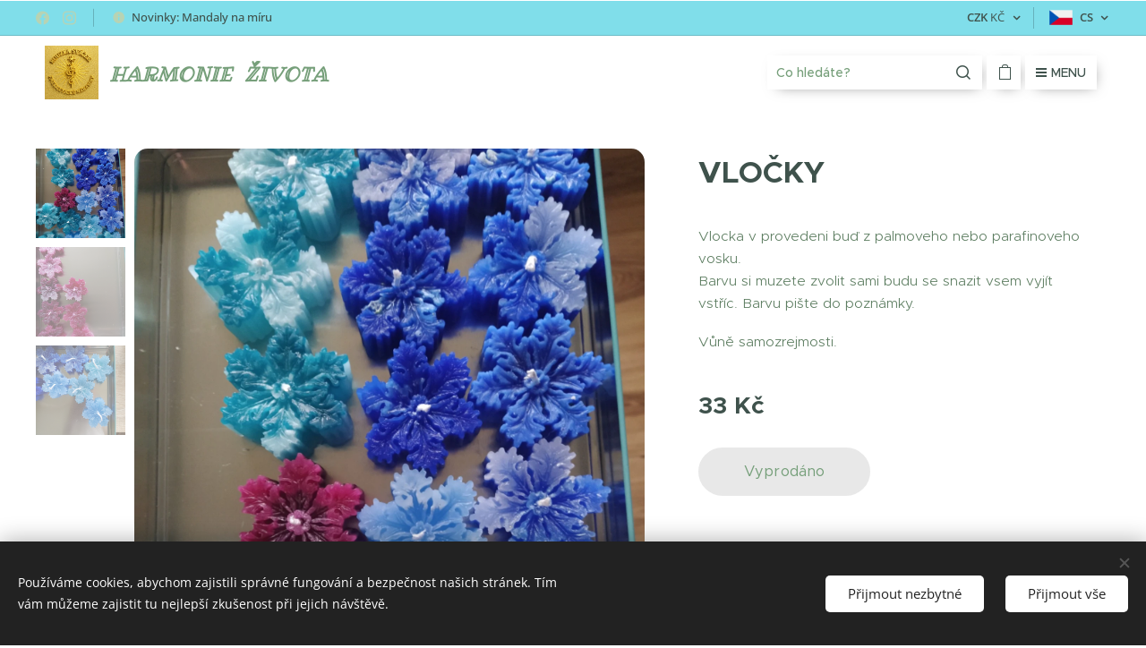

--- FILE ---
content_type: text/css
request_url: https://duyn491kcolsw.cloudfront.net/files/3v/3vq/3vqzjo.css?ph=0d8bea79c4
body_size: 121
content:
:root{--ac-color:#dcab2b;--ac-color-h:43.389830508474574;--ac-color-s:71.65991902834008%;--ac-color-l:51.5686274509804%;--ac-color-rgb:220,171,43;--ac-acs:94;--ac-acl:25;--ac-acd:-20;--ac-basic:#fff;--ac-basic-rgb:255,255,255;--ac-basic-h:0;--ac-basic-s:0%;--ac-basic-l:100%}